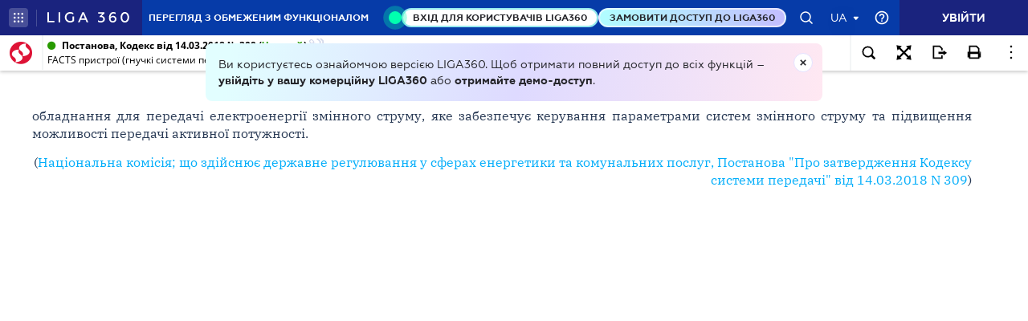

--- FILE ---
content_type: text/html;charset=UTF-8
request_url: https://ips.ligazakon.net/lzviewservice/document/fast/TM071067?fullText=true&rnd=555A2E87826682A460F1981D64478618&versioncli=3-6-11&lang=ua&beforeText=%3Chtml%3E%3Chead%3E%3Clink%20rel%3D%22stylesheet%22%20type%3D%22text%2Fcss%22%20href%3D%22%2Flib%2Ffont-awesome%2Fcss%2Ffont-awesome.css%22%2F%3E%3Clink%20rel%3D%22stylesheet%22%20type%3D%22text%2Fcss%22%20href%3D%22%2Fstyle.css%22%2F%3E%3C%2Fhead%3E%3Cbody%20class%3D%22iframe-body%20doc-body%22%3E%3Cdiv%20class%3D%22doc-frame-container%22%3E&afterText=%3C%2Fdiv%3E%3C%2Fbody%3E%3C%2Fhtml%3E
body_size: -464
content:
<html><head><link rel="stylesheet" type="text/css" href="/lib/font-awesome/css/font-awesome.css"/><link rel="stylesheet" type="text/css" href="/style.css"/></head><body class="iframe-body doc-body"><div class="doc-frame-container"><script>try { if (!((window.parent.document.getElementById('docFrame') || window.parent.document.getElementById('previewFrame')) && window.parent.window.location.origin.indexOf('.ligazakon.net'))) { window.location.replace("https://ips.ligazakon.net/document/TM071067"); } } catch {}</script><div class="ui-doc-part" part="1"><div class="mainTag pos0"><h2 class="tc head_struct bmf" id="1"><span class="backlinkz ipas"></span><span class="block3dot"><span class="backlinkz verdictum" data-an="/verdictum/result?docs_npa=TM071067&amp;links_npa=TM071067&amp;p=1"></span><span class="backlinkz comment" data-id="" data-comment="0"></span></span><b>FACTS пристрої (гнучкі системи передачі змінного струму)</b></h2></div>

<div class="mainTag pos1"><p class="tj bmf" id="2"><span class="backlinkz ipas" data-an="2"></span><span class="block3dot"><span class="backlinkz verdictum" data-an="/verdictum/result?docs_npa=TM071067&amp;links_npa=TM071067%202&amp;p=1"></span><span class="backlinkz comment" data-id="" data-comment="2"></span></span>обладнання для передачі електроенергії змінного струму, яке забезпечує керування параметрами систем змінного струму та підвищення можливості передачі активної потужності.</p></div>

<div class="mainTag pos2"><p class="tr bmf" id="3"><span class="backlinkz ipas" data-an="3"></span><span class="block3dot"><span class="backlinkz verdictum" data-an="/verdictum/result?docs_npa=TM071067&amp;links_npa=TM071067%203&amp;p=1"></span><span class="backlinkz comment" data-id="" data-comment="3"></span></span>(<a class="tip" target="_blank"  href="/document/view/gk39824?ed=2023_01_17&an=10864"><span style="color:blue">Національна комісія; що здійснює державне регулювання у сферах енергетики та комунальних послуг, Постанова "Про затвердження Кодексу системи передачі" від 14.03.2018 N 309</span></a>)</p></div><!--part_end_1--></div>
</div></div><script defer src="https://static.cloudflareinsights.com/beacon.min.js/vcd15cbe7772f49c399c6a5babf22c1241717689176015" integrity="sha512-ZpsOmlRQV6y907TI0dKBHq9Md29nnaEIPlkf84rnaERnq6zvWvPUqr2ft8M1aS28oN72PdrCzSjY4U6VaAw1EQ==" data-cf-beacon='{"version":"2024.11.0","token":"8b77fc5bd17348fc928fe85df7d93b3f","server_timing":{"name":{"cfCacheStatus":true,"cfEdge":true,"cfExtPri":true,"cfL4":true,"cfOrigin":true,"cfSpeedBrain":true},"location_startswith":null}}' crossorigin="anonymous"></script>
</body></html>